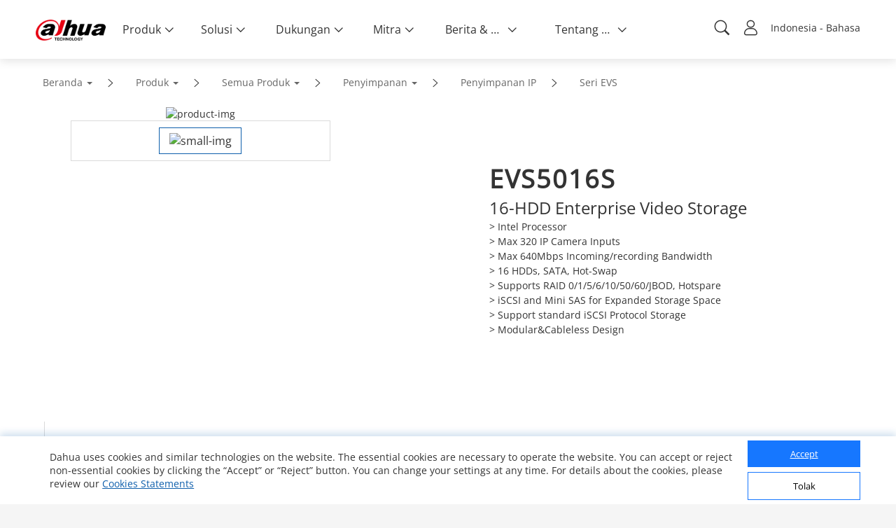

--- FILE ---
content_type: text/html; charset=UTF-8
request_url: https://www.dahuasecurity.com/frontInterface/support/robot/lan/id
body_size: 473
content:
{"status":"00","message":"OK","data":[{"id":"1","name":"Bisnis & Aplikasi","description":"Ajukan pertanyaan seputar Bisnis & Aplikasi","image":"https:\/\/materialfile.dahuasecurity.com\/uploads\/image\/20240912\/BusinessAPP.png","url":"https:\/\/dhpartnerapp.com\/support\/business"},{"id":"2","name":"Pra-penjualan","description":"Ajukan pertanyaan seputar Pra-penjualan","image":"https:\/\/materialfile.dahuasecurity.com\/uploads\/image\/20240904\/Pre-sales.png","url":"https:\/\/dhpartnerapp.com\/support\/preSales"},{"id":"3","name":"Dukungan teknis","description":"Ajukan pertanyaan seputar Dukungan teknis","image":"https:\/\/materialfile.dahuasecurity.com\/uploads\/image\/20240904\/TechnicalSupport.png","url":"https:\/\/dhpartnerapp.com\/support\/technical"}]}

--- FILE ---
content_type: text/html; charset=UTF-8
request_url: https://www.dahuasecurity.com/frontInterface/home/footer/lan/id
body_size: 3162
content:
{"status":"00","message":"OK","data":[{"menu_id":"12","type_id":"2","parent_id":"0","menu_name":"Produk","meta_title":"Products","meta_keyword":"Products","meta_description":"Products","nav_link_name":"Products","nav_iconfont":"","nav_linktype":"1","nav_linkurl":"","nav_name_alias":"","children":[{"menu_id":"15837","menu_keywords":"Full-Color-Cube","menu_name":"Full-Color Cube","meta_title":"Full-Color Cube","meta_keyword":"Full-Color Cube","meta_description":"Full-Color Cube","type":"1"},{"menu_id":"1","menu_keywords":"Network-Cameras","menu_name":"Kamera IP","meta_title":"Network Cameras","meta_keyword":"Network Cameras","meta_description":"Network Cameras","type":"1"},{"menu_id":"4562","menu_keywords":"HDCVI-Cameras","menu_name":"Kamera HDCVI","meta_title":"HDCVI Cameras","meta_keyword":"HDCVI Cameras","meta_description":"HDCVI Cameras","type":"0"},{"menu_id":"4572","menu_keywords":"PTZ-Cameras","menu_name":"Kamera PTZ","meta_title":"PTZ Cameras","meta_keyword":"PTZ Cameras","meta_description":"PTZ Cameras","type":"1"},{"menu_id":"586","menu_keywords":"Thermal-Cameras","menu_name":"Kamera Termal","meta_title":"Thermal Cameras","meta_keyword":"Thermal Cameras","meta_description":"Thermal Cameras","type":"0"},{"menu_id":"100","menu_keywords":"Network-Recorders","menu_name":"NVR","meta_title":"Network Recorders","meta_keyword":"Network Recorders","meta_description":"Network Recorders","type":"0"},{"menu_id":"417","menu_keywords":"HDCVI-Recorders","menu_name":"DVR\/XVR","meta_title":"HDCVI Recorders","meta_keyword":"HDCVI Recorders","meta_description":"HDCVI Recorders","type":"0"},{"menu_id":"11","menu_keywords":"Video-Intercoms","menu_name":"Video Interkom","meta_title":"Video Intercoms","meta_keyword":"Video Intercoms","meta_description":"Video Intercoms","type":"0"},{"menu_id":"14197","menu_keywords":"Explosion-Proof--Anti-Corrosion","menu_name":"Explosion-Proof & Anti-Corrosion","meta_title":"Explosion-Proof & Anti-Corrosion","meta_keyword":"Explosion-Proof & Anti-Corrosion","meta_description":"Explosion-Proof & Anti-Corrosion","type":"0"},{"menu_id":"544","menu_keywords":"Access-Control","menu_name":"Akses Kontrol","meta_title":"Access Control","meta_keyword":"Access Control","meta_description":"Access Control","type":"0"},{"menu_id":"651","menu_keywords":"Transmission","menu_name":"Transmisi","meta_title":"Transmission","meta_keyword":"Transmission","meta_description":"Transmission","type":"1"},{"menu_id":"661","menu_keywords":"Display--Control","menu_name":"Monitor & Video Kontroler","meta_title":"Display & Control","meta_keyword":"Display & Control","meta_description":"Display & Control","type":"1"},{"menu_id":"4482","menu_keywords":"Video-Conferencing","menu_name":"Konferensi Video","meta_title":"Video Conferencing","meta_keyword":"Video Conferencing","meta_description":"Video Conferencing","type":"1"},{"menu_id":"7767","menu_keywords":"Security-Screening","menu_name":"Pemeriksaan Keamanan","meta_title":"Security Screening","meta_keyword":"Security Screening","meta_description":"Security Screening","type":"1"},{"menu_id":"2241","menu_keywords":"Storage","menu_name":"Penyimpanan","meta_title":"Storage","meta_keyword":"Storage","meta_description":"Storage","type":"0"},{"menu_id":"8","menu_keywords":"Software","menu_name":"Perangkat Lunak","meta_title":"Software","meta_keyword":"Software","meta_description":"Software","type":"0"},{"menu_id":"2031","menu_keywords":"Accessories","menu_name":"Aksesori","meta_title":"Accessories","meta_keyword":"Accessories","meta_description":"Accessories","type":"0"},{"menu_id":"4532","menu_keywords":"Discontinued-Products","menu_name":"Produk Stop Produksi","meta_title":"Discontinued Products","meta_keyword":"Discontinued Products\r\n","meta_description":"Discontinued Products","type":"0"},{"menu_id":"4512","menu_keywords":"Drone","menu_name":"Drone","meta_title":"Drone","meta_keyword":"Drone\r\n","meta_description":"Drone","type":"0"},{"menu_id":"4522","menu_keywords":"Dedicated-Products","menu_name":"Produk Khusus","meta_title":"Dedicated Products","meta_keyword":"Dedicated Products","meta_description":"Dedicated Products","type":"0"},{"menu_id":"4472","menu_keywords":"Traffic","menu_name":"Traffic","meta_title":"Traffic","meta_keyword":"Traffic","meta_description":"Traffic","type":"1"},{"menu_id":"16577","menu_keywords":"Mobile","menu_name":"Mobile","meta_title":"Mobile","meta_keyword":"Mobile","meta_description":"Mobile","type":"0"},{"menu_id":"16457","menu_keywords":"Intelligent-Computing","menu_name":"Intelligent Computing","meta_title":"Intelligent Computing","meta_keyword":"Intelligent Computing","meta_description":"Intelligent Computing","type":"1"}]},{"menu_id":"22","type_id":"62","parent_id":"0","menu_name":"Solusi","meta_title":"Solutions","meta_keyword":"Solutions","meta_description":"Solutions","nav_link_name":"solutions","nav_iconfont":"","nav_linktype":"1","nav_linkurl":"","nav_name_alias":"","children":[{"menu_id":"191","menu_keywords":"Transport","menu_name":"Transportation","meta_title":"Transportation","meta_keyword":"Transportation","meta_description":"Transportation","type":"list"},{"menu_id":"201","menu_keywords":"nergie","menu_name":"Critical Infrastructure","meta_title":"Critical Infrastructure","meta_keyword":"Critical Infrastructure","meta_description":"Critical Infrastructure","type":"list"},{"menu_id":"141","menu_keywords":"Traffic","menu_name":"Traffic","meta_title":"Traffic","meta_keyword":"Traffic","meta_description":"Traffic","type":"list"},{"menu_id":"111","menu_keywords":"Banque--Finance","menu_name":"Banking & Finance","meta_title":"Banking & Finance","meta_keyword":"Banking &amp; Finance","meta_description":"Banking & Finance","type":"detail","solution_id":"2562"},{"menu_id":"407","menu_keywords":"Btiment","menu_name":"Building","meta_title":"Building","meta_keyword":"Building","meta_description":"Building","type":"list"},{"menu_id":"171","menu_keywords":"Commerce-de-dtail","menu_name":"Retail","meta_title":"Retail","meta_keyword":"Retail","meta_description":"Retail","type":"detail","solution_id":""}]},{"menu_id":"32","type_id":"112","parent_id":"0","menu_name":"Dukungan","meta_title":"Support","meta_keyword":"Support","meta_description":"Support","nav_link_name":"support","nav_iconfont":"","nav_linktype":"2","nav_linkurl":"https:\/\/support.dahuasecurity.com\/","nav_name_alias":"","children":[{"menu_id":"2462","type_id":"0","parent_id":"32","menu_name":"Tools","meta_title":"assistant tools","meta_keyword":"assistant tools","meta_description":"assistant tools","nav_link_name":"\/tools","nav_iconfont":"icon-toolsbar","nav_linktype":"2","nav_linkurl":"https:\/\/support.dahuasecurity.com\/en\/tools","nav_name_alias":"\/tools\/onlineTools"},{"menu_id":"42","type_id":"142","parent_id":"32","menu_name":"Pusat Download","meta_title":"Download Center","meta_keyword":"Download Center","meta_description":"Download Center","nav_link_name":"downloadCenter","nav_iconfont":"icon-download1","nav_linktype":"1","nav_linkurl":"\/id\/support\/DownloadCenter","nav_name_alias":""},{"menu_id":"82","type_id":"152","parent_id":"32","menu_name":"Pelatihan","meta_title":"Training","meta_keyword":"Training","meta_description":"Dahua provides training & certification programs for our partners. Online courses, local classroom training, training records, and product related operation guides can been found here","nav_link_name":"\/home","nav_iconfont":"icon-xunlianpeiyang","nav_linktype":"2","nav_linkurl":"https:\/\/training.dahuasecurity.com\/id\/home","nav_name_alias":""},{"menu_id":"52","type_id":"162","parent_id":"32","menu_name":"RMA","meta_title":"RMA","meta_keyword":"RMA","meta_description":"Dahua authorized partners can register their RMA No. and track their RMA articles","nav_link_name":"rma","nav_iconfont":"icon-shouhou","nav_linktype":"2","nav_linkurl":"https:\/\/rma.dahuasecurity.com\/en\/Login","nav_name_alias":""},{"menu_id":"62","type_id":"172","parent_id":"32","menu_name":"Video","meta_title":"Video","meta_keyword":"Video","meta_description":"View our latest company promotional video, exciting products and solutions descriptions, exhibition summary videos, and more","nav_link_name":"video","nav_iconfont":"icon-shipin2","nav_linktype":"1","nav_linkurl":"\/id\/support\/Video","nav_name_alias":""}]},{"menu_id":"102","type_id":"242","parent_id":"0","menu_name":"Mitra","meta_title":"Partners","meta_keyword":"Partners","meta_description":"Partners","nav_link_name":"partners","nav_iconfont":"","nav_linktype":"1","nav_linkurl":"\/partners\/technologyPartner","nav_name_alias":"","children":[{"menu_id":"352","type_id":"262","parent_id":"102","menu_name":"Mitra Teknologi","meta_title":"Technology Partner","meta_keyword":"Technology Partner","meta_description":"Technology Partner","nav_link_name":"technologyPartner","nav_iconfont":"icon-hezuo","nav_linktype":"1","nav_linkurl":"\/id\/partners\/technologyPartner","nav_name_alias":""},{"menu_id":"1657","type_id":"0","parent_id":"102","menu_name":"Dahua ECO Partner Program","meta_title":"Dahua ECO Partner Program","meta_keyword":"Dahua ECO Partner Program","meta_description":"Dahua ECO Partner Program","nav_link_name":"Dahua Integration Partner Program","nav_iconfont":"icon-zhiwei1","nav_linktype":"2","nav_linkurl":"https:\/\/depp.dahuasecurity.com\/","nav_name_alias":""}]},{"menu_id":"142","type_id":"12","parent_id":"0","menu_name":"Berita & Peristiwa","meta_title":"News & Events","meta_keyword":"News & Events","meta_description":"News & Events","nav_link_name":"newsEvents","nav_iconfont":"","nav_linktype":"1","nav_linkurl":"","nav_name_alias":"","children":[{"menu_id":"152","type_id":"22","parent_id":"142","menu_name":"Siaran Pers","meta_title":"Press Release","meta_keyword":"Press Release","meta_description":"Press Release","nav_link_name":"pressRelease","nav_iconfont":"icon-xinwen","nav_linktype":"1","nav_linkurl":"\/id\/newsEvents\/pressRelease","nav_name_alias":""},{"menu_id":"162","type_id":"32","parent_id":"142","menu_name":"Cerita Sukses","meta_title":"Success Stories","meta_keyword":"Success Stories","meta_description":"Success Stories","nav_link_name":"successStories","nav_iconfont":"icon-chenggong","nav_linktype":"1","nav_linkurl":"\/id\/newsEvents\/successStories","nav_name_alias":""},{"menu_id":"182","type_id":"52","parent_id":"142","menu_name":"Berita","meta_title":"Newsletter","meta_keyword":"Newsletter","meta_description":"Newsletter","nav_link_name":"newsletter","nav_iconfont":"icon-xinwentuisong","nav_linktype":"1","nav_linkurl":"\/id\/newsEvents\/newsletter","nav_name_alias":""},{"menu_id":"2402","type_id":"0","parent_id":"142","menu_name":"Blog","meta_title":"Blog","meta_keyword":"Blog","meta_description":"Blog","nav_link_name":"blog","nav_iconfont":"icon-blog","nav_linktype":"1","nav_linkurl":"\/id\/newsEvents\/blog","nav_name_alias":"Blog"}]},{"menu_id":"192","type_id":"202","parent_id":"0","menu_name":"Tentang kami","meta_title":"About Us","meta_keyword":"About Us","meta_description":"About Us","nav_link_name":"aboutUs","nav_iconfont":"","nav_linktype":"1","nav_linkurl":"\/aboutUs\/introduction\/0","nav_name_alias":"","children":[{"menu_id":"202","type_id":"222","parent_id":"192","menu_name":"Pengantar","meta_title":"Introduction","meta_keyword":"Introduction","meta_description":"Introduction","nav_link_name":"introduction","nav_iconfont":"icon-jieshao","nav_linktype":"1","nav_linkurl":"\/id\/aboutUs\/introduction\/0","nav_name_alias":""},{"menu_id":"212","type_id":"232","parent_id":"192","menu_name":"Kontak Kami","meta_title":"Contact Us","meta_keyword":"Contact Us","meta_description":"Contact Us","nav_link_name":"contactUs","nav_iconfont":"icon-lianxi","nav_linktype":"1","nav_linkurl":"\/id\/aboutUs\/contactUs","nav_name_alias":""},{"menu_id":"72","type_id":"132","parent_id":"192","menu_name":"Trust Center","meta_title":"Trust Center","meta_keyword":"Trust Center","meta_description":"Dahua fully recognizes the importance of cybersecurity. Here you can find the latest cybersecurity notices\/announcements, how to report a vulnerability, and recommended prevention methods","nav_link_name":"trustedCenter","nav_iconfont":"icon-network","nav_linktype":"1","nav_linkurl":"\/id\/aboutUs\/trustedCenter","nav_name_alias":""},{"menu_id":"1502","type_id":"72","parent_id":"192","menu_name":"Syarat Penggunaan","meta_title":"Terms of Use","meta_keyword":"Terms of Use","meta_description":"Terms of Use","nav_link_name":"terms-of-use","nav_iconfont":"","nav_linktype":"1","nav_linkurl":"\/id\/aboutUs\/terms-of-use","nav_name_alias":""},{"menu_id":"1512","type_id":"72","parent_id":"192","menu_name":"Kebijakan Kerahasiaan","meta_title":"Privacy Policy","meta_keyword":"Privacy Policy","meta_description":"Privacy Policy","nav_link_name":"privacy-policy","nav_iconfont":"","nav_linktype":"1","nav_linkurl":"\/id\/cookie-policy","nav_name_alias":""}]}]}